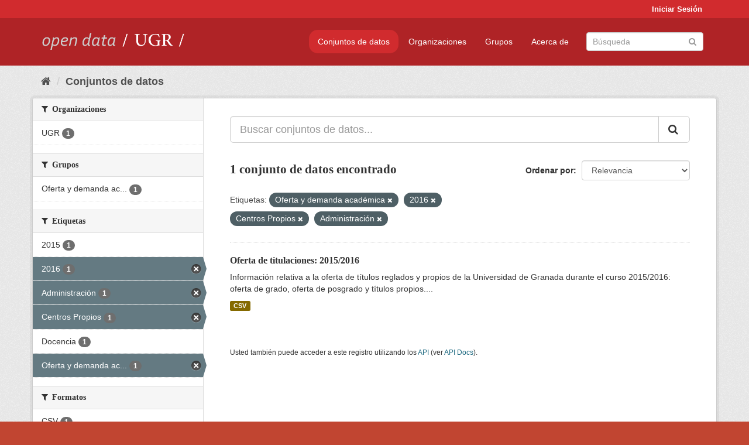

--- FILE ---
content_type: text/html; charset=utf-8
request_url: https://opendata.ugr.es/dataset/?tags=Oferta+y+demanda+acad%C3%A9mica&tags=2016&tags=Centros+Propios&tags=Administraci%C3%B3n
body_size: 7194
content:
<!DOCTYPE html>
<!--[if IE 9]> <html lang="es" class="ie9"> <![endif]-->
<!--[if gt IE 8]><!--> <html lang="es"> <!--<![endif]-->
  <head>
    <meta charset="utf-8" />
      <meta name="generator" content="ckan 2.9.5" />
      <meta name="viewport" content="width=device-width, initial-scale=1.0">
    <title>Conjunto de datos - OpenData UGR</title>

    
    
    <link rel="shortcut icon" href="/base/images/faviconUGR.ico" />
    
    
        <link rel="alternate" type="text/n3" href="https://opendata.ugr.es/catalog.n3"/>
        <link rel="alternate" type="text/ttl" href="https://opendata.ugr.es/catalog.ttl"/>
        <link rel="alternate" type="application/rdf+xml" href="https://opendata.ugr.es/catalog.xml"/>
        <link rel="alternate" type="application/ld+json" href="https://opendata.ugr.es/catalog.jsonld"/>
    

    
      
      
      
      
    

    
    



    
      
      
    

    
    <link href="/webassets/base/eb9793eb_red.css" rel="stylesheet"/>
<link href="/webassets/ckanext-harvest/c95a0af2_harvest_css.css" rel="stylesheet"/><style>
                .site-footer  {
  #background-color: #842f22;
background-color: #d12b2e;
}
.account-masthead {
background: #d12b2e;
}




.masthead {
background: #af2326;
}

.account-masthead .account ul li a{
  
  color: white;
}


/*
#Para la imagen de fondo
#.hero{
#background: url("https://p1.pxfuel.com/preview/401/157/184/alhambra-spain-granada-window.jpg");
#}
*/

/* --> BIUSCADOR DE INICIO */
.homepage .module-search .module-content {
background-color: #d12b2e;

}


.homepage .module-search .tags {
background-color: #af2326;

}



. main-navigation-toggle a:hover {
  font-size:20px;
}




#main-navigation-toggle a:active{

 background: #d12b2e;
}

#main-navigation-toggle a:hover {
  
  /* font-size: 150%; */
  background: #d12b2e;
  
}

.account-masthead .account ul li a:hover {
    
    background-color: #af2326;
    
}

/* lineas del menu de configuracion, ajustes, logout */
.account-masthead .account ul li {
  
  border-left: none;
  
}

.account-masthead .account ul .active {
  
  background-color: black;
}

masthead .navigation .nav-pills li a:hover, .masthead .navigation .nav-pills li a:focus, .masthead .navigation .nav-pills li.active a{
  
 background: #d12b2e;
  
}
    
.btn-primary {
  
  background: #4d4c4d;
  border-color: #4d4c4d;
}


/* Color rojo oscuro de la franja superior al footer */
.homepage div:nth-child(3){
  
  background-color:  #af2326;
}


/* Color del gris de fondo */
.hero{
  
  /*! background: 
    
    url("https://p1.pxfuel.com/preview/16/472/53/wall-stones-marble-texture.jpg"); */
    /*
    url("https://p1.pxfuel.com/preview/688/816/856/pattern-texture-grey-brick-wall-model.jpg") repeat repeat;
    */
  /*! background-size: contain; */

  background-color: #dddddd;
background-image: None;
  
}

.homepage .row1{

  background:
     url("../../base/images/logo-ugr-blanco-transparente-sin-letras-rotado.svg");
  
  background-size: 190%;
  overflow: scroll;
  resize: both;


  background-position-y: 400px;
  background-position-x: -800px
  

}


h1, h2, h3, h4 {

font-size: 21px;
/*font-style: italic;*/
font-family: initial;

}

/* Imagenes de dcat, sparql, y estadisticas */
.hero .container div a img{
  
  max-width: 70%;
  
  
}
   

.hero .container div p {
  
  display: inline-block; 
  max-width: 49%;
  
}

.hero .container div p:nth-child(2){
  
  
  display:inline
   
}

.hero .container div p:nth-child(3){
 
  display: inline;  
  
  
}

.hero .container div p:nth-child(5){
  
  
  float: right;
  margin-top: 7%;
}

.hero .container div p:nth-child(8){
  
  
 
  float: right;
  
}


.hero .container div p:nth-child(8) img{
  
 
  float: right;
  
}



.hero .container div p:nth-child(13){
  
  
  float: right;
  margin-top: 8%
}



.hero .container div p:nth-child(15){
  
  
display: inline;  
  
  
}

.hero .container .module-content div h2{
  
  background-color: #dddddd;
  text-align: center
  
}

.hero .container div h1{
  
  text-align: center;
  
}


/* Cajas redondeadas ---------------> */
.hero .container .col-md-6.col2 .module-content.box {
  
  height: 100%;
  width: 100%;
  margin-top: 10px;
  border-top-left-radius: 30px;
  border-top-right-radius: 30px;
  border-bottom-right-radius: 30px;
  border-bottom-left-radius: 30px;
  
}


.homepage .module-search, .homepage .module-search .module-content{
  
  border-top-left-radius: 30px;
  border-top-right-radius: 30px;
}

.homepage .module-search{
  margin-top: 10px;
}


.homepage.layout-2 .stats {
  
  border-bottom-left-radius: 30px;
  border-bottom-right-radius: 30px;

}

/* <------------- Cajas redondeadas*/


.hero .container .col-md-6.col2 ul {
  
  
  margin-bottom: 10%;
}


/*radio del li > a del navbar */
.nav-pills > li > a {
    border-radius: 15px;
}



/* Paginación de los datasets */

.pagination > li > a {
  
  color: black;
  padding: 6px 15px;
  border: none;
  
}

.pagination > li > a:hover {
  
  background-color: #dddddd;
  color: black;
  
  
}



.pagination > .active > a{
  
  background-color: #dddddd;
  color: black;
}





.pagination > li > a, .pagination > li > span {
    
    padding: 6px 15px;
  
}


.pagination > .active > a:hover  {
  
    z-index: 3;
    color: #fff;
    cursor: default;
    background-color: black ;
   
}

/*footer ----------------------------> */

.site-footer a{
  
  color: white;
  
}

.site-footer label {
    color: white;
}

.site-footer p {
  
  color: white;
}

/* marca ugr + LOGO */

.navbar-left{
  
  width: 40%;
  padding-top: 12px;
  
}

.navbar-left img {
  
  width: 55%;
  
  
}





/* condicion para dispositivos pequeños*/

@media (max-width:475px){
  
  .hero .container .module-content div h2{
  
    margin-top: 21%;
  
  }
  
  
  .hero .container div a img {
    max-width: 70%;
    margin-top: 20%;
}
  
 

}




@media (max-width: 1200px){
  
  .header-image.navbar-left {
    
    
   width: 22%;
   margin-top: 7px;
    
    
  }
  
  
  .header-image.navbar-left .logo img{
    
    width: 100%;
  }


  
}


@media (max-width: 766px){
  
  
  .main{
    background-color: #af2326
  }

  
  
}




      </style>
    
  </head>

  
  <body data-site-root="https://opendata.ugr.es/" data-locale-root="https://opendata.ugr.es/" >

    
    <div class="sr-only sr-only-focusable"><a href="#content">Ir al contenido</a></div>
  

  
     
<div class="account-masthead">
  <div class="container">
     
    <nav class="account not-authed" aria-label="Cuenta">
      <ul class="list-unstyled">
        
        <li><a href="/user/login">Iniciar Sesión</a></li>
         
      </ul>
    </nav>
     
  </div>
</div>

<header class="navbar navbar-static-top masthead">
    
  <div class="container">
    <div class="navbar-right">
      <button data-target="#main-navigation-toggle" data-toggle="collapse" class="navbar-toggle collapsed" type="button" aria-label="expand or collapse" aria-expanded="false">
        <span class="sr-only">Toggle navigation</span>
        <span class="fa fa-bars"></span>
      </button>
    </div>
    <hgroup class="header-image navbar-left">
       
      <a class="logo" href="/"><img src="/uploads/admin/2022-02-21-120002.678222marca-open-data-ugr.png" alt="OpenData UGR" title="OpenData UGR" /></a>
       
    </hgroup>

    <div class="collapse navbar-collapse" id="main-navigation-toggle">
      
      <nav class="section navigation">
        <ul class="nav nav-pills">
            
		<li class="active"><a href="/dataset/">Conjuntos de datos</a></li><li><a href="/organization/">Organizaciones</a></li><li><a href="/group/">Grupos</a></li><li><a href="/about">Acerca de</a></li>
	    
        </ul>
      </nav>
       
      <form class="section site-search simple-input" action="/dataset/" method="get">
        <div class="field">
          <label for="field-sitewide-search">Buscar conjuntos de datos</label>
          <input id="field-sitewide-search" type="text" class="form-control" name="q" placeholder="Búsqueda" aria-label="Buscar conjuntos de datos"/>
          <button class="btn-search" type="submit" aria-label="Enviar"><i class="fa fa-search"></i></button>
        </div>
      </form>
      
    </div>
  </div>
</header>

  
    <div class="main">
      <div id="content" class="container">
        
          
            <div class="flash-messages">
              
                
              
            </div>
          

          
            <div class="toolbar" role="navigation" aria-label="Miga de pan">
              
                
                  <ol class="breadcrumb">
                    
<li class="home"><a href="/" aria-label="Inicio"><i class="fa fa-home"></i><span> Inicio</span></a></li>
                    
  <li class="active"><a href="/dataset/">Conjuntos de datos</a></li>

                  </ol>
                
              
            </div>
          

          <div class="row wrapper">
            
            
            

            
              <aside class="secondary col-sm-3">
                
                
  <div class="filters">
    <div>
      
        

    
    
	
	    
	    
		<section class="module module-narrow module-shallow">
		    
			<h2 class="module-heading">
			    <i class="fa fa-filter"></i>
			    
			    Organizaciones
			</h2>
		    
		    
			
			    
				<nav aria-label="Organizaciones">
				    <ul class="list-unstyled nav nav-simple nav-facet">
					
					    
					    
					    
					    
					    <li class="nav-item">
						<a href="/dataset/?tags=Oferta+y+demanda+acad%C3%A9mica&amp;tags=2016&amp;tags=Centros+Propios&amp;tags=Administraci%C3%B3n&amp;organization=universidad-granada" title="">
						    <span class="item-label">UGR</span>
						    <span class="hidden separator"> - </span>
						    <span class="item-count badge">1</span>
						</a>
					    </li>
					
				    </ul>
				</nav>

				<p class="module-footer">
				    
					
				    
				</p>
			    
			
		    
		</section>
	    
	
    

      
        

    
    
	
	    
	    
		<section class="module module-narrow module-shallow">
		    
			<h2 class="module-heading">
			    <i class="fa fa-filter"></i>
			    
			    Grupos
			</h2>
		    
		    
			
			    
				<nav aria-label="Grupos">
				    <ul class="list-unstyled nav nav-simple nav-facet">
					
					    
					    
					    
					    
					    <li class="nav-item">
						<a href="/dataset/?tags=Oferta+y+demanda+acad%C3%A9mica&amp;tags=2016&amp;tags=Centros+Propios&amp;tags=Administraci%C3%B3n&amp;groups=oferta-y-demanda-academica" title="Oferta y demanda académica">
						    <span class="item-label">Oferta y demanda ac...</span>
						    <span class="hidden separator"> - </span>
						    <span class="item-count badge">1</span>
						</a>
					    </li>
					
				    </ul>
				</nav>

				<p class="module-footer">
				    
					
				    
				</p>
			    
			
		    
		</section>
	    
	
    

      
        

    
    
	
	    
	    
		<section class="module module-narrow module-shallow">
		    
			<h2 class="module-heading">
			    <i class="fa fa-filter"></i>
			    
			    Etiquetas
			</h2>
		    
		    
			
			    
				<nav aria-label="Etiquetas">
				    <ul class="list-unstyled nav nav-simple nav-facet">
					
					    
					    
					    
					    
					    <li class="nav-item">
						<a href="/dataset/?tags=Oferta+y+demanda+acad%C3%A9mica&amp;tags=2016&amp;tags=Centros+Propios&amp;tags=Administraci%C3%B3n&amp;tags=2015" title="">
						    <span class="item-label">2015</span>
						    <span class="hidden separator"> - </span>
						    <span class="item-count badge">1</span>
						</a>
					    </li>
					
					    
					    
					    
					    
					    <li class="nav-item active">
						<a href="/dataset/?tags=Oferta+y+demanda+acad%C3%A9mica&amp;tags=Centros+Propios&amp;tags=Administraci%C3%B3n" title="">
						    <span class="item-label">2016</span>
						    <span class="hidden separator"> - </span>
						    <span class="item-count badge">1</span>
						</a>
					    </li>
					
					    
					    
					    
					    
					    <li class="nav-item active">
						<a href="/dataset/?tags=Oferta+y+demanda+acad%C3%A9mica&amp;tags=2016&amp;tags=Centros+Propios" title="">
						    <span class="item-label">Administración</span>
						    <span class="hidden separator"> - </span>
						    <span class="item-count badge">1</span>
						</a>
					    </li>
					
					    
					    
					    
					    
					    <li class="nav-item active">
						<a href="/dataset/?tags=Oferta+y+demanda+acad%C3%A9mica&amp;tags=2016&amp;tags=Administraci%C3%B3n" title="">
						    <span class="item-label">Centros Propios</span>
						    <span class="hidden separator"> - </span>
						    <span class="item-count badge">1</span>
						</a>
					    </li>
					
					    
					    
					    
					    
					    <li class="nav-item">
						<a href="/dataset/?tags=Oferta+y+demanda+acad%C3%A9mica&amp;tags=2016&amp;tags=Centros+Propios&amp;tags=Administraci%C3%B3n&amp;tags=Docencia" title="">
						    <span class="item-label">Docencia</span>
						    <span class="hidden separator"> - </span>
						    <span class="item-count badge">1</span>
						</a>
					    </li>
					
					    
					    
					    
					    
					    <li class="nav-item active">
						<a href="/dataset/?tags=2016&amp;tags=Centros+Propios&amp;tags=Administraci%C3%B3n" title="Oferta y demanda académica">
						    <span class="item-label">Oferta y demanda ac...</span>
						    <span class="hidden separator"> - </span>
						    <span class="item-count badge">1</span>
						</a>
					    </li>
					
				    </ul>
				</nav>

				<p class="module-footer">
				    
					
				    
				</p>
			    
			
		    
		</section>
	    
	
    

      
        

    
    
	
	    
	    
		<section class="module module-narrow module-shallow">
		    
			<h2 class="module-heading">
			    <i class="fa fa-filter"></i>
			    
			    Formatos
			</h2>
		    
		    
			
			    
				<nav aria-label="Formatos">
				    <ul class="list-unstyled nav nav-simple nav-facet">
					
					    
					    
					    
					    
					    <li class="nav-item">
						<a href="/dataset/?tags=Oferta+y+demanda+acad%C3%A9mica&amp;tags=2016&amp;tags=Centros+Propios&amp;tags=Administraci%C3%B3n&amp;res_format=CSV" title="">
						    <span class="item-label">CSV</span>
						    <span class="hidden separator"> - </span>
						    <span class="item-count badge">1</span>
						</a>
					    </li>
					
				    </ul>
				</nav>

				<p class="module-footer">
				    
					
				    
				</p>
			    
			
		    
		</section>
	    
	
    

      
        

    
    
	
	    
	    
		<section class="module module-narrow module-shallow">
		    
			<h2 class="module-heading">
			    <i class="fa fa-filter"></i>
			    
			    Licencias
			</h2>
		    
		    
			
			    
				<nav aria-label="Licencias">
				    <ul class="list-unstyled nav nav-simple nav-facet">
					
					    
					    
					    
					    
					    <li class="nav-item">
						<a href="/dataset/?tags=Oferta+y+demanda+acad%C3%A9mica&amp;tags=2016&amp;tags=Centros+Propios&amp;tags=Administraci%C3%B3n&amp;license_id=odc-by" title="Open Data Commons Attribution License">
						    <span class="item-label">Open Data Commons A...</span>
						    <span class="hidden separator"> - </span>
						    <span class="item-count badge">1</span>
						</a>
					    </li>
					
				    </ul>
				</nav>

				<p class="module-footer">
				    
					
				    
				</p>
			    
			
		    
		</section>
	    
	
    

      
    </div>
    <a class="close no-text hide-filters"><i class="fa fa-times-circle"></i><span class="text">close</span></a>
  </div>

              </aside>
            

            
              <div class="primary col-sm-9 col-xs-12" role="main">
                
                
  <section class="module">
    <div class="module-content">
      
        
      
      
        
        
        







<form id="dataset-search-form" class="search-form" method="get" data-module="select-switch">

  
    <div class="input-group search-input-group">
      <input aria-label="Buscar conjuntos de datos..." id="field-giant-search" type="text" class="form-control input-lg" name="q" value="" autocomplete="off" placeholder="Buscar conjuntos de datos...">
      
      <span class="input-group-btn">
        <button class="btn btn-default btn-lg" type="submit" value="search" aria-label="Enviar">
          <i class="fa fa-search"></i>
        </button>
      </span>
      
    </div>
  

  
    <span>
  
  

  
  
  
  <input type="hidden" name="tags" value="Oferta y demanda académica" />
  
  
  
  
  
  <input type="hidden" name="tags" value="2016" />
  
  
  
  
  
  <input type="hidden" name="tags" value="Centros Propios" />
  
  
  
  
  
  <input type="hidden" name="tags" value="Administración" />
  
  
  
  </span>
  

  
    
      <div class="form-select form-group control-order-by">
        <label for="field-order-by">Ordenar por</label>
        <select id="field-order-by" name="sort" class="form-control">
          
            
              <option value="score desc, metadata_modified desc" selected="selected">Relevancia</option>
            
          
            
              <option value="title_string asc">Nombre Ascendente</option>
            
          
            
              <option value="title_string desc">Nombre Descendente</option>
            
          
            
              <option value="metadata_modified desc">Última modificación</option>
            
          
            
          
        </select>
        
        <button class="btn btn-default js-hide" type="submit">Ir</button>
        
      </div>
    
  

  
    
      <h1>

  
  
  
  

1 conjunto de datos encontrado</h1>
    
  

  
    
      <p class="filter-list">
        
          
          <span class="facet">Etiquetas:</span>
          
            <span class="filtered pill">Oferta y demanda académica
              <a href="/dataset/?tags=2016&amp;tags=Centros+Propios&amp;tags=Administraci%C3%B3n" class="remove" title="Quitar"><i class="fa fa-times"></i></a>
            </span>
          
            <span class="filtered pill">2016
              <a href="/dataset/?tags=Oferta+y+demanda+acad%C3%A9mica&amp;tags=Centros+Propios&amp;tags=Administraci%C3%B3n" class="remove" title="Quitar"><i class="fa fa-times"></i></a>
            </span>
          
            <span class="filtered pill">Centros Propios
              <a href="/dataset/?tags=Oferta+y+demanda+acad%C3%A9mica&amp;tags=2016&amp;tags=Administraci%C3%B3n" class="remove" title="Quitar"><i class="fa fa-times"></i></a>
            </span>
          
            <span class="filtered pill">Administración
              <a href="/dataset/?tags=Oferta+y+demanda+acad%C3%A9mica&amp;tags=2016&amp;tags=Centros+Propios" class="remove" title="Quitar"><i class="fa fa-times"></i></a>
            </span>
          
        
      </p>
      <a class="show-filters btn btn-default">Filtrar Resultados</a>
    
  

</form>




      
      
        

  
    <ul class="dataset-list list-unstyled">
    	
	      
	        






  <li class="dataset-item">
    
      <div class="dataset-content">
        
          <h2 class="dataset-heading">
            
              
            
            
		<a href="/dataset/titulaciones-2015-2016">Oferta de titulaciones: 2015/2016</a>
            
            
              
              
            
          </h2>
        
        
          
        
        
          
            <div>Información relativa a la oferta de títulos reglados y propios de la Universidad de Granada durante el curso 2015/2016: oferta de grado, oferta de posgrado y títulos propios....</div>
          
        
      </div>
      
        
          
            <ul class="dataset-resources list-unstyled">
              
                
                <li>
                  <a href="/dataset/titulaciones-2015-2016" class="label label-default" data-format="csv">CSV</a>
                </li>
                
              
            </ul>
          
        
      
    
  </li>

	      
	    
    </ul>
  

      
    </div>

    
      
    
  </section>

  
    <section class="module">
      <div class="module-content">
        
          <small>
            
            
            
          Usted también puede acceder a este registro utilizando los <a href="/api/3">API</a> (ver <a href="http://docs.ckan.org/en/2.9/api/">API Docs</a>).
          </small>
        
      </div>
    </section>
  

              </div>
            
          </div>
        
      </div>
    </div>
  
    <footer class="site-footer">
  <div class="container">
    
    <div class="row">
      <div class="col-md-8 footer-links">
        
          <ul class="list-unstyled">
            
              <li><a href="/about">Acerca de OpenData UGR</a></li>
            
          </ul>
          <ul class="list-unstyled">
            
              
              <li><a href="http://docs.ckan.org/en/2.9/api/">API CKAN</a></li>
              <li><a href="http://www.ckan.org/">CKAN Association</a></li>
              <li><a href="http://www.opendefinition.org/okd/"><img src="/base/images/od_80x15_blue.png" alt="Open Data"></a></li>
            
          </ul>
        
      </div>
      <div class="col-md-4 attribution">
        
          <p><strong>Gestionado con </strong> <a class="hide-text ckan-footer-logo" href="http://ckan.org">CKAN</a></p>
        
        
          
<form class="form-inline form-select lang-select" action="/util/redirect" data-module="select-switch" method="POST">
  <label for="field-lang-select">Idioma</label>
  <select id="field-lang-select" name="url" data-module="autocomplete" data-module-dropdown-class="lang-dropdown" data-module-container-class="lang-container">
    
      <option value="/es/dataset/?tags=Oferta+y+demanda+acad%C3%A9mica&amp;tags=2016&amp;tags=Centros+Propios&amp;tags=Administraci%C3%B3n" selected="selected">
        español
      </option>
    
      <option value="/en/dataset/?tags=Oferta+y+demanda+acad%C3%A9mica&amp;tags=2016&amp;tags=Centros+Propios&amp;tags=Administraci%C3%B3n" >
        English
      </option>
    
      <option value="/pt_BR/dataset/?tags=Oferta+y+demanda+acad%C3%A9mica&amp;tags=2016&amp;tags=Centros+Propios&amp;tags=Administraci%C3%B3n" >
        português (Brasil)
      </option>
    
      <option value="/ja/dataset/?tags=Oferta+y+demanda+acad%C3%A9mica&amp;tags=2016&amp;tags=Centros+Propios&amp;tags=Administraci%C3%B3n" >
        日本語
      </option>
    
      <option value="/it/dataset/?tags=Oferta+y+demanda+acad%C3%A9mica&amp;tags=2016&amp;tags=Centros+Propios&amp;tags=Administraci%C3%B3n" >
        italiano
      </option>
    
      <option value="/cs_CZ/dataset/?tags=Oferta+y+demanda+acad%C3%A9mica&amp;tags=2016&amp;tags=Centros+Propios&amp;tags=Administraci%C3%B3n" >
        čeština (Česko)
      </option>
    
      <option value="/ca/dataset/?tags=Oferta+y+demanda+acad%C3%A9mica&amp;tags=2016&amp;tags=Centros+Propios&amp;tags=Administraci%C3%B3n" >
        català
      </option>
    
      <option value="/fr/dataset/?tags=Oferta+y+demanda+acad%C3%A9mica&amp;tags=2016&amp;tags=Centros+Propios&amp;tags=Administraci%C3%B3n" >
        français
      </option>
    
      <option value="/el/dataset/?tags=Oferta+y+demanda+acad%C3%A9mica&amp;tags=2016&amp;tags=Centros+Propios&amp;tags=Administraci%C3%B3n" >
        Ελληνικά
      </option>
    
      <option value="/sv/dataset/?tags=Oferta+y+demanda+acad%C3%A9mica&amp;tags=2016&amp;tags=Centros+Propios&amp;tags=Administraci%C3%B3n" >
        svenska
      </option>
    
      <option value="/sr/dataset/?tags=Oferta+y+demanda+acad%C3%A9mica&amp;tags=2016&amp;tags=Centros+Propios&amp;tags=Administraci%C3%B3n" >
        српски
      </option>
    
      <option value="/no/dataset/?tags=Oferta+y+demanda+acad%C3%A9mica&amp;tags=2016&amp;tags=Centros+Propios&amp;tags=Administraci%C3%B3n" >
        norsk bokmål (Norge)
      </option>
    
      <option value="/sk/dataset/?tags=Oferta+y+demanda+acad%C3%A9mica&amp;tags=2016&amp;tags=Centros+Propios&amp;tags=Administraci%C3%B3n" >
        slovenčina
      </option>
    
      <option value="/fi/dataset/?tags=Oferta+y+demanda+acad%C3%A9mica&amp;tags=2016&amp;tags=Centros+Propios&amp;tags=Administraci%C3%B3n" >
        suomi
      </option>
    
      <option value="/ru/dataset/?tags=Oferta+y+demanda+acad%C3%A9mica&amp;tags=2016&amp;tags=Centros+Propios&amp;tags=Administraci%C3%B3n" >
        русский
      </option>
    
      <option value="/de/dataset/?tags=Oferta+y+demanda+acad%C3%A9mica&amp;tags=2016&amp;tags=Centros+Propios&amp;tags=Administraci%C3%B3n" >
        Deutsch
      </option>
    
      <option value="/pl/dataset/?tags=Oferta+y+demanda+acad%C3%A9mica&amp;tags=2016&amp;tags=Centros+Propios&amp;tags=Administraci%C3%B3n" >
        polski
      </option>
    
      <option value="/nl/dataset/?tags=Oferta+y+demanda+acad%C3%A9mica&amp;tags=2016&amp;tags=Centros+Propios&amp;tags=Administraci%C3%B3n" >
        Nederlands
      </option>
    
      <option value="/bg/dataset/?tags=Oferta+y+demanda+acad%C3%A9mica&amp;tags=2016&amp;tags=Centros+Propios&amp;tags=Administraci%C3%B3n" >
        български
      </option>
    
      <option value="/ko_KR/dataset/?tags=Oferta+y+demanda+acad%C3%A9mica&amp;tags=2016&amp;tags=Centros+Propios&amp;tags=Administraci%C3%B3n" >
        한국어 (대한민국)
      </option>
    
      <option value="/hu/dataset/?tags=Oferta+y+demanda+acad%C3%A9mica&amp;tags=2016&amp;tags=Centros+Propios&amp;tags=Administraci%C3%B3n" >
        magyar
      </option>
    
      <option value="/sl/dataset/?tags=Oferta+y+demanda+acad%C3%A9mica&amp;tags=2016&amp;tags=Centros+Propios&amp;tags=Administraci%C3%B3n" >
        slovenščina
      </option>
    
      <option value="/lv/dataset/?tags=Oferta+y+demanda+acad%C3%A9mica&amp;tags=2016&amp;tags=Centros+Propios&amp;tags=Administraci%C3%B3n" >
        latviešu
      </option>
    
      <option value="/es_AR/dataset/?tags=Oferta+y+demanda+acad%C3%A9mica&amp;tags=2016&amp;tags=Centros+Propios&amp;tags=Administraci%C3%B3n" >
        español (Argentina)
      </option>
    
      <option value="/tl/dataset/?tags=Oferta+y+demanda+acad%C3%A9mica&amp;tags=2016&amp;tags=Centros+Propios&amp;tags=Administraci%C3%B3n" >
        Filipino (Pilipinas)
      </option>
    
      <option value="/mk/dataset/?tags=Oferta+y+demanda+acad%C3%A9mica&amp;tags=2016&amp;tags=Centros+Propios&amp;tags=Administraci%C3%B3n" >
        македонски
      </option>
    
      <option value="/fa_IR/dataset/?tags=Oferta+y+demanda+acad%C3%A9mica&amp;tags=2016&amp;tags=Centros+Propios&amp;tags=Administraci%C3%B3n" >
        فارسی (ایران)
      </option>
    
      <option value="/da_DK/dataset/?tags=Oferta+y+demanda+acad%C3%A9mica&amp;tags=2016&amp;tags=Centros+Propios&amp;tags=Administraci%C3%B3n" >
        dansk (Danmark)
      </option>
    
      <option value="/lt/dataset/?tags=Oferta+y+demanda+acad%C3%A9mica&amp;tags=2016&amp;tags=Centros+Propios&amp;tags=Administraci%C3%B3n" >
        lietuvių
      </option>
    
      <option value="/uk/dataset/?tags=Oferta+y+demanda+acad%C3%A9mica&amp;tags=2016&amp;tags=Centros+Propios&amp;tags=Administraci%C3%B3n" >
        українська
      </option>
    
      <option value="/is/dataset/?tags=Oferta+y+demanda+acad%C3%A9mica&amp;tags=2016&amp;tags=Centros+Propios&amp;tags=Administraci%C3%B3n" >
        íslenska
      </option>
    
      <option value="/sr_Latn/dataset/?tags=Oferta+y+demanda+acad%C3%A9mica&amp;tags=2016&amp;tags=Centros+Propios&amp;tags=Administraci%C3%B3n" >
        srpski (latinica)
      </option>
    
      <option value="/hr/dataset/?tags=Oferta+y+demanda+acad%C3%A9mica&amp;tags=2016&amp;tags=Centros+Propios&amp;tags=Administraci%C3%B3n" >
        hrvatski
      </option>
    
      <option value="/ne/dataset/?tags=Oferta+y+demanda+acad%C3%A9mica&amp;tags=2016&amp;tags=Centros+Propios&amp;tags=Administraci%C3%B3n" >
        नेपाली
      </option>
    
      <option value="/am/dataset/?tags=Oferta+y+demanda+acad%C3%A9mica&amp;tags=2016&amp;tags=Centros+Propios&amp;tags=Administraci%C3%B3n" >
        አማርኛ
      </option>
    
      <option value="/my_MM/dataset/?tags=Oferta+y+demanda+acad%C3%A9mica&amp;tags=2016&amp;tags=Centros+Propios&amp;tags=Administraci%C3%B3n" >
        မြန်မာ (မြန်မာ)
      </option>
    
      <option value="/th/dataset/?tags=Oferta+y+demanda+acad%C3%A9mica&amp;tags=2016&amp;tags=Centros+Propios&amp;tags=Administraci%C3%B3n" >
        ไทย
      </option>
    
      <option value="/he/dataset/?tags=Oferta+y+demanda+acad%C3%A9mica&amp;tags=2016&amp;tags=Centros+Propios&amp;tags=Administraci%C3%B3n" >
        עברית
      </option>
    
      <option value="/ar/dataset/?tags=Oferta+y+demanda+acad%C3%A9mica&amp;tags=2016&amp;tags=Centros+Propios&amp;tags=Administraci%C3%B3n" >
        العربية
      </option>
    
      <option value="/zh_Hant_TW/dataset/?tags=Oferta+y+demanda+acad%C3%A9mica&amp;tags=2016&amp;tags=Centros+Propios&amp;tags=Administraci%C3%B3n" >
        中文 (繁體, 台灣)
      </option>
    
      <option value="/zh_Hans_CN/dataset/?tags=Oferta+y+demanda+acad%C3%A9mica&amp;tags=2016&amp;tags=Centros+Propios&amp;tags=Administraci%C3%B3n" >
        中文 (简体, 中国)
      </option>
    
      <option value="/id/dataset/?tags=Oferta+y+demanda+acad%C3%A9mica&amp;tags=2016&amp;tags=Centros+Propios&amp;tags=Administraci%C3%B3n" >
        Indonesia
      </option>
    
      <option value="/en_AU/dataset/?tags=Oferta+y+demanda+acad%C3%A9mica&amp;tags=2016&amp;tags=Centros+Propios&amp;tags=Administraci%C3%B3n" >
        English (Australia)
      </option>
    
      <option value="/km/dataset/?tags=Oferta+y+demanda+acad%C3%A9mica&amp;tags=2016&amp;tags=Centros+Propios&amp;tags=Administraci%C3%B3n" >
        ខ្មែរ
      </option>
    
      <option value="/tr/dataset/?tags=Oferta+y+demanda+acad%C3%A9mica&amp;tags=2016&amp;tags=Centros+Propios&amp;tags=Administraci%C3%B3n" >
        Türkçe
      </option>
    
      <option value="/eu/dataset/?tags=Oferta+y+demanda+acad%C3%A9mica&amp;tags=2016&amp;tags=Centros+Propios&amp;tags=Administraci%C3%B3n" >
        euskara
      </option>
    
      <option value="/gl/dataset/?tags=Oferta+y+demanda+acad%C3%A9mica&amp;tags=2016&amp;tags=Centros+Propios&amp;tags=Administraci%C3%B3n" >
        galego
      </option>
    
      <option value="/vi/dataset/?tags=Oferta+y+demanda+acad%C3%A9mica&amp;tags=2016&amp;tags=Centros+Propios&amp;tags=Administraci%C3%B3n" >
        Tiếng Việt
      </option>
    
      <option value="/mn_MN/dataset/?tags=Oferta+y+demanda+acad%C3%A9mica&amp;tags=2016&amp;tags=Centros+Propios&amp;tags=Administraci%C3%B3n" >
        монгол (Монгол)
      </option>
    
      <option value="/pt_PT/dataset/?tags=Oferta+y+demanda+acad%C3%A9mica&amp;tags=2016&amp;tags=Centros+Propios&amp;tags=Administraci%C3%B3n" >
        português (Portugal)
      </option>
    
      <option value="/sq/dataset/?tags=Oferta+y+demanda+acad%C3%A9mica&amp;tags=2016&amp;tags=Centros+Propios&amp;tags=Administraci%C3%B3n" >
        shqip
      </option>
    
      <option value="/ro/dataset/?tags=Oferta+y+demanda+acad%C3%A9mica&amp;tags=2016&amp;tags=Centros+Propios&amp;tags=Administraci%C3%B3n" >
        română
      </option>
    
      <option value="/uk_UA/dataset/?tags=Oferta+y+demanda+acad%C3%A9mica&amp;tags=2016&amp;tags=Centros+Propios&amp;tags=Administraci%C3%B3n" >
        українська (Україна)
      </option>
    
  </select>
  <button class="btn btn-default js-hide" type="submit">Ir</button>
</form>
        
      </div>
    </div>
    
  </div>

  
    
  
</footer>
  
  
  
  
  
    

      

    
    
    <link href="/webassets/vendor/f3b8236b_select2.css" rel="stylesheet"/>
<link href="/webassets/vendor/0b01aef1_font-awesome.css" rel="stylesheet"/>
    <script src="/webassets/vendor/d8ae4bed_jquery.js" type="text/javascript"></script>
<script src="/webassets/vendor/fb6095a0_vendor.js" type="text/javascript"></script>
<script src="/webassets/vendor/580fa18d_bootstrap.js" type="text/javascript"></script>
<script src="/webassets/base/15a18f6c_main.js" type="text/javascript"></script>
<script src="/webassets/base/266988e1_ckan.js" type="text/javascript"></script>
  </body>
</html>